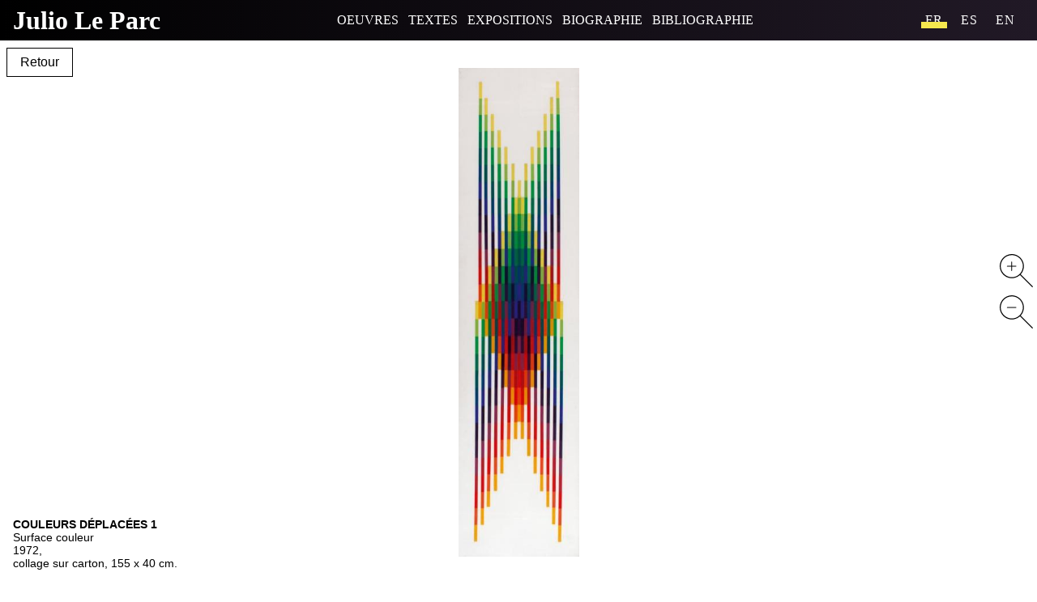

--- FILE ---
content_type: text/html; charset=utf-8
request_url: https://julio-le-parc.com/oeuvre/couleurs-deplacees-1.html?language=fr
body_size: 4350
content:
<!DOCTYPE html>
<html lang="fr">
<head>
  <meta http-equiv="Content-Type" content="text/html; charset=utf-8" />
<meta name="description" content="1972, collage sur carton, 155 x 40 cm." />
<link rel="canonical" href="https://julio-le-parc.com/fr/oeuvre/couleurs-deplacees-1.html?language=fr" />
<link rel="shortlink" href="https://julio-le-parc.com/fr/node/6250?language=fr" />
<meta property="og:site_name" content="Julio Leparc" />
<meta property="og:type" content="article" />
<meta property="og:url" content="https://julio-le-parc.com/fr/oeuvre/couleurs-deplacees-1.html?language=fr" />
<meta property="og:title" content="Couleurs déplacées 1" />
<meta property="og:description" content="1972, collage sur carton, 155 x 40 cm." />
<meta property="og:updated_time" content="2021-06-03T07:54:53+00:00" />
<meta property="article:published_time" content="1972-02-07T21:42:27+00:00" />
<meta property="article:modified_time" content="2021-06-03T07:54:53+00:00" />
    <link rel="apple-touch-icon" sizes="180x180" href="/apple-touch-icon.png">
  <link rel="icon" type="image/png" sizes="32x32" href="/favicon-32x32.png">
  <link rel="icon" type="image/png" sizes="16x16" href="/favicon-16x16.png">
  <link rel="manifest" href="/site.webmanifest">
  <link rel="mask-icon" href="/safari-pinned-tab.svg" color="#5bbad5">
  <meta name="msapplication-TileColor" content="#da532c">
  <meta name="theme-color" content="#ffffff">
  <title>Couleurs déplacées 1 | Julio Leparc</title>
  <link href="https://fonts.googleapis.com/css?family=Lato" rel="stylesheet">
  <link type="text/css" rel="stylesheet" href="https://julio-le-parc.com/sites/default/files/css/css_xE-rWrJf-fncB6ztZfd2huxqgxu4WO-qwma6Xer30m4.css" media="all" />
<link type="text/css" rel="stylesheet" href="https://julio-le-parc.com/sites/default/files/css/css__LeQxW73LSYscb1O__H6f-j_jdAzhZBaesGL19KEB6U.css" media="all" />
<link type="text/css" rel="stylesheet" href="https://julio-le-parc.com/sites/default/files/css/css_O7OhtdMk8TGo4wB7UkWDir3Ms5J26FBVeD2hPpmKhms.css" media="all" />
<link type="text/css" rel="stylesheet" href="https://julio-le-parc.com/sites/default/files/css/css_JHuYnlCg6k0QTeTiaD02H54nnACiQmoyPW-A2Ov_B7g.css" media="all" />
<link type="text/css" rel="stylesheet" href="https://julio-le-parc.com/sites/default/files/css/css_0XTl1564T8QD6ZsKfpfh16b7DfRURGwArz5__81fz0E.css" media="all" />
<link type="text/css" rel="stylesheet" href="https://julio-le-parc.com/sites/default/files/css/css_jzR28PytR6QEldljYovkVE8PFQhXuxnYLg_iNr1qN90.css" media="print" />
  </head>
 <body class="desktop html not-front not-logged-in no-sidebars page-node page-node- page-node-6250 node-type-oeuvre i18n-fr" >
    <div id="player_ajax"></div><div id="page"><div class="burger"></div> <header id="menuheader"> <nav role="navigation"><div class="region region-header"><div id="block-block-6" class="block block-block"><div class="content"><p><a class="logoleparc" href="/">Julio Le Parc</a></p></div></div><div id="block-system-main-menu" class="block block-system block-menu"><div class="content"><ul class="menu"><li class="first expanded"><a href="/fr/oeuvres?language=fr">Oeuvres</a><ul class="menu"><li class="first leaf"><a href="/fr/avant-paris.html?language=fr">Avant Paris</a></li><li class="leaf"><a href="/fr/surfaces.html?language=fr">Surfaces</a></li><li class="leaf"><a href="/fr/surfaces-couleurs.html?language=fr">Surfaces-couleurs</a></li><li class="leaf"><a href="/fr/reliefs.html?language=fr">Reliefs</a></li><li class="leaf"><a href="/fr/continuels-mobiles.html?language=fr">Continuels-mobiles</a></li><li class="leaf"><a href="/fr/deplacements.html?language=fr">Déplacements</a></li><li class="leaf"><a href="/fr/contorsions.html?language=fr">Contorsions</a></li><li class="leaf"><a href="/fr/lumieres.html?language=fr">Lumières</a></li><li class="leaf"><a href="/fr/installations.html?language=fr">Installations</a></li><li class="leaf"><a href="/fr/jeux.html?language=fr">Jeux</a></li><li class="leaf"><a href="/fr/modulations.html?language=fr">Modulations</a></li><li class="leaf"><a href="/fr/alchimies.html?language=fr">Alchimies</a></li><li class="last leaf"><a href="/fr/torsions.html?language=fr">Torsions</a></li></ul></li><li class="leaf"><a href="/fr/textes?language=fr">Textes</a></li><li class="expanded"><a href="/fr/expositions.html?language=fr">Expositions</a><ul class="menu"><li class="first leaf"><a href="https://julio-le-parc.com/fr/expositions.html#expo1957">1957 - 1959</a></li><li class="leaf"><a href="https://julio-le-parc.com/fr/expositions.html#expo1960">1960 - 1969</a></li><li class="leaf"><a href="https://julio-le-parc.com/fr/expositions.html#expo1970">1970 - 1979</a></li><li class="leaf"><a href="https://julio-le-parc.com/fr/expositions.html#expo1980">1980 - 1989</a></li><li class="leaf"><a href="https://julio-le-parc.com/fr/expositions.html#expo1990">1990 - 1999</a></li><li class="leaf"><a href="https://julio-le-parc.com/fr/expositions.html#expo2000">2000 - 2009</a></li><li class="last leaf"><a href="https://julio-le-parc.com/fr/expositions.html#expo2010">2010 - 2018</a></li></ul></li><li class="expanded"><a href="https://julio-le-parc.com/fr/biographie-1928-1959.html">Biographie</a><ul class="menu"><li class="first leaf"><a href="/fr/biographie-1928-1959.html?language=fr">1928 -1959</a></li><li class="leaf"><a href="/fr/biographie-1960-1969.html?language=fr">1960 - 1969</a></li><li class="leaf"><a href="/fr/biographie-1970-1979.html?language=fr">1970 - 1979</a></li><li class="leaf"><a href="/fr/biographie-1980-1989.html?language=fr">1980 - 1989</a></li><li class="leaf"><a href="/fr/biographie-1990-1999.html?language=fr">1990 - 1999</a></li><li class="leaf"><a href="/fr/biographie-2000-2009.html?language=fr">2000 -2009</a></li><li class="last leaf"><a href="/fr/biographie-2010-2019.html?language=fr">2010 - 2019</a></li></ul></li><li class="last leaf"><a href="/fr/bibliographie.html?language=fr">Bibliographie</a></li></ul></div></div><div id="block-locale-language" class="block block-locale"><div class="content"><ul class="language-switcher-locale-url"><li class="fr first active"><a href="/fr/oeuvre/couleurs-deplacees-1.html?language=fr" class="language-link active" xml:lang="fr">fr</a></li><li class="es"><a href="/es/oeuvre/couleurs-deplacees-1.html?language=fr" class="language-link" xml:lang="es">es</a></li><li class="en last"><a href="/en/oeuvre/couleurs-deplacees-1.html?language=fr" class="language-link" xml:lang="en">en</a></li></ul></div></div></div> </nav> </header> <main id="main" role="main"> <banner role="logo" id="logo"> <a id="title" href="/"><span>Julio </span><span>Le </span><span>Parc</span></a> </banner> <section><div class="tabs"></div> <?php// if(!drupal_is_front_page() && $title != "Biografía" && $title != "Biographie" && $title != 'Textes' && $type != "expositions" && $type != "exposition" && $type != "oeuvre"&& $type != "groupe_d_oeuvre" && $type != "groupe_de_textes" && $type != "leparcizer"): ?><h1 style="display:none">Couleurs déplacées 1</h1><div class="region region-content"><div id="block-system-main" class="block block-system"><div class="content"><div id="node-6250" class="node node-oeuvre clearfix"> <button onclick="history.back()" class="btnretour">Retour</button><div id="file-4483" class="file file-image file-image-jpeg"><h2 class="element-invisible"><a href="/fr/file/surc4812ejpg?language=fr">surc481_2_e.jpg</a></h2><div class="content"><div id="deepzoom-0c400d1a670b9de2ebea8dec72848183-6534" class="deepzoom-wrapper deepzoom"></div></div></div><div id="buttonscontrols"><div> <a id="zoom-in" href="#zoom-in"><svg width="80%" height="80%" version="1.1" viewBox="0 0 557 557" xmlns="http://www.w3.org/2000/svg"><g transform="translate(0 557) scale(.1 -.1)"><path d="m1895 5559c-720-44-1367-479-1686-1134-328-675-251-1497 196-2090 196-260 441-465 724-606 474-236 1033-275 1536-108 231 77 458 202 649 358l89 73 1021-1020c561-560 1029-1022 1039-1026 11-3 34 1 52 10 44 20 60 63 41 107-8 19-420 437-1026 1039l-1012 1008 66 78c227 273 376 600 441 967 23 126 30 386 16 525-92 888-744 1610-1611 1784-69 14-168 28-220 31s-117 7-145 9c-27 1-104-1-170-5zm400-185c785-107 1414-717 1561-1513 22-119 30-405 15-528-39-313-154-616-329-863-87-124-318-355-442-442-248-175-554-293-852-328-152-18-431-8-572 20-920 183-1569 1028-1497 1950 53 676 441 1248 1046 1540 331 160 693 216 1070 164z"/><path d="m1953 4294c-23-26-23-27-23-365v-339h-339-339l-31-26c-36-30-39-47-10-77 20-22 25-22 367-27l347-5 5-342 5-341 24-26c31-33 37-33 72 5l29 31v339 339h334 334l31 26c17 14 31 30 31 36 0 5-14 23-31 39l-31 29h-334-334v334 334l-26 31c-31 38-52 39-81 5z"/></g></svg> </a></div><div> <a id="zoom-out" href="#zoom-out"><svg width="80%" height="80%" version="1.1" viewBox="0 0 557 557" xmlns="http://www.w3.org/2000/svg"><g transform="translate(0 557) scale(.1 -.1)"><path d="m1895 5559c-720-44-1367-479-1686-1134-328-675-251-1497 196-2090 196-260 441-465 724-606 474-236 1033-275 1536-108 231 77 458 202 649 358l89 73 1021-1020c561-560 1029-1022 1039-1026 11-3 34 1 52 10 44 20 60 63 41 107-8 19-420 437-1026 1039l-1012 1008 66 78c227 273 376 600 441 967 23 126 30 386 16 525-92 888-744 1610-1611 1784-69 14-168 28-220 31s-117 7-145 9c-27 1-104-1-170-5zm400-185c785-107 1414-717 1561-1513 22-119 30-405 15-528-39-313-154-616-329-863-87-124-318-355-442-442-248-175-554-293-852-328-152-18-431-8-572 20-920 183-1569 1028-1497 1950 53 676 441 1248 1046 1540 331 160 693 216 1070 164z"/><path d="m1221 3564c-38-31-39-49-5-80l25-24h744 743l31 26c17 14 31 30 31 36 0 5-14 23-31 39l-31 29h-738-738l-31-26z"/></g></svg> </a></div></div><div id="details"><div class="detailtitle">Couleurs déplacées 1</div> Surface couleur<p>1972,</p><p>collage sur carton, 155 x 40 cm.</p></div></div></div></div></div> </section> </main> <footer class="footer"><nav role="navigation"><div class="region region-footer"><div id="block-multiblock-3" class="block block-multiblock block-locale block-locale-language-instance"><div class="content"><ul class="language-switcher-locale-url"><li class="fr first active"><a href="/fr/oeuvre/couleurs-deplacees-1.html?language=fr" class="language-link active" xml:lang="fr">fr</a></li><li class="es"><a href="/es/oeuvre/couleurs-deplacees-1.html?language=fr" class="language-link" xml:lang="es">es</a></li><li class="en last"><a href="/en/oeuvre/couleurs-deplacees-1.html?language=fr" class="language-link" xml:lang="en">en</a></li></ul></div></div><div id="block-menu-block-2" class="block block-menu-block"><div class="content"><div class="menu-block-wrapper menu-block-2 menu-name-main-menu parent-mlid-0 menu-level-1"><ul class="menu"><li class="first leaf has-children menu-mlid-4314"><a href="/fr/oeuvres?language=fr">Oeuvres</a></li><li class="leaf menu-mlid-3833"><a href="/fr/textes?language=fr">Textes</a></li><li class="leaf has-children menu-mlid-4328"><a href="/fr/expositions.html?language=fr">Expositions</a></li><li class="leaf has-children menu-mlid-7063"><a href="https://julio-le-parc.com/fr/biographie-1928-1959.html">Biographie</a></li><li class="last leaf menu-mlid-4869"><a href="/fr/bibliographie.html?language=fr">Bibliographie</a></li></ul></div></div></div><div id="block-menu-menu-menu-reseaux-sociaux" class="block block-menu"><div class="content"><ul class="menu"><li class="first leaf"><a href="https://www.facebook.com/julioleparc" class="facebook" target="_blank"><i class="fa fa-facebook-f"></i></a></li><li class="leaf"><a href="https://twitter.com/atelierleparc" class="twitter" target="_blank"><i class="fa fa-twitter"></i></a></li><li class="leaf"><a href="https://plus.google.com/114534068266162396099/posts" class="gplus" target="_blank"><i class="fa fa-google-plus"></i></a></li><li class="last leaf"><a href="/fr/contact.html?language=fr" class="mail"><i class="fa fa-envelope"></i></a></li></ul></div></div><div id="block-multiblock-4" class="block block-multiblock block-menu block-menu-menu-menu-lien-infos-instance"><div class="content"><ul class="menu"><li class="first leaf"><a href="/fr/credits.html?language=fr">Crédits</a></li><li class="last leaf"><a href="/fr/mentions-legales.html?language=fr">Mentions légales</a></li></ul></div></div></div></nav></footer></div>  <script type="text/javascript" src="//ajax.googleapis.com/ajax/libs/jquery/1.12.4/jquery.min.js"></script>
<script type="text/javascript">
<!--//--><![CDATA[//><!--
window.jQuery || document.write("<script src='/sites/all/modules/jquery_update/replace/jquery/1.12/jquery.min.js'>\x3C/script>")
//--><!]]>
</script>
<script type="text/javascript" src="https://julio-le-parc.com/sites/default/files/js/js_GOikDsJOX04Aww72M-XK1hkq4qiL_1XgGsRdkL0XlDo.js"></script>
<script type="text/javascript" src="//ajax.googleapis.com/ajax/libs/jqueryui/1.10.2/jquery-ui.min.js"></script>
<script type="text/javascript">
<!--//--><![CDATA[//><!--
window.jQuery.ui || document.write("<script src='/sites/all/modules/jquery_update/replace/ui/ui/minified/jquery-ui.min.js'>\x3C/script>")
//--><!]]>
</script>
<script type="text/javascript" src="https://julio-le-parc.com/sites/default/files/js/js_5zBWnX6nntWJFQ22pg5sGHItJrGvc2cVYP1kG4HdRpA.js"></script>
<script type="text/javascript" src="https://www.googletagmanager.com/gtag/js?id=UA-210236532-1"></script>
<script type="text/javascript">
<!--//--><![CDATA[//><!--
window.dataLayer = window.dataLayer || [];function gtag(){dataLayer.push(arguments)};gtag("js", new Date());gtag("set", "developer_id.dMDhkMT", true);gtag("config", "UA-210236532-1", {"groups":"default","anonymize_ip":true});
//--><!]]>
</script>
<script type="text/javascript" src="https://julio-le-parc.com/sites/default/files/js/js_IGdqPSivtCSNsquiTHvA8bc359TXErCgrgPLTgAdbLI.js"></script>
<script type="text/javascript">
<!--//--><![CDATA[//><!--
jQuery.extend(Drupal.settings, {"basePath":"\/","pathPrefix":"fr\/","setHasJsCookie":0,"ajaxPageState":{"theme":"leparc","theme_token":"nX1csFSx4W-x1JCakNRwCKgUuF5koVn0lG_p1aTzlg4"},"jquery_ajax_load":{"trigger":".media_ajax_load","target":"#player_ajax","toggle":0,"animation":1,"base_path":"\/","module_path":"sites\/all\/modules\/jquery_ajax_load","site_name":"Julio Leparc"},"back_to_top":{"back_to_top_button_trigger":"100","back_to_top_button_text":"top","#attached":{"library":[["system","ui"]]}},"deepZoom":{"library":"\/sites\/all\/libraries\/openseadragon","path":"\/sites\/default\/files\/deepzoom"},"googleanalytics":{"account":["UA-210236532-1"],"trackOutbound":1,"trackMailto":1,"trackDownload":1,"trackDownloadExtensions":"7z|aac|arc|arj|asf|asx|avi|bin|csv|doc(x|m)?|dot(x|m)?|exe|flv|gif|gz|gzip|hqx|jar|jpe?g|js|mp(2|3|4|e?g)|mov(ie)?|msi|msp|pdf|phps|png|ppt(x|m)?|pot(x|m)?|pps(x|m)?|ppam|sld(x|m)?|thmx|qtm?|ra(m|r)?|sea|sit|tar|tgz|torrent|txt|wav|wma|wmv|wpd|xls(x|m|b)?|xlt(x|m)|xlam|xml|z|zip"}});
//--><!]]>
</script>
</body>
</html>


--- FILE ---
content_type: text/css
request_url: https://julio-le-parc.com/sites/default/files/css/css_0XTl1564T8QD6ZsKfpfh16b7DfRURGwArz5__81fz0E.css
body_size: 50639
content:
@font-face{font-family:'FontAwesome';src:url(/themes/leparc/fonts/fontawesome-webfont.eot?v=4.7.0);src:url(/themes/leparc/fonts/fontawesome-webfont.eot?#iefix&v=4.7.0) format('embedded-opentype'),url(/themes/leparc/fonts/fontawesome-webfont.woff2?v=4.7.0) format('woff2'),url(/themes/leparc/fonts/fontawesome-webfont.woff?v=4.7.0) format('woff'),url(/themes/leparc/fonts/fontawesome-webfont.ttf?v=4.7.0) format('truetype'),url(/themes/leparc/fonts/fontawesome-webfont.svg?v=4.7.0#fontawesomeregular) format('svg');font-weight:normal;font-style:normal}.fa{display:inline-block;font:normal normal normal 14px/1 FontAwesome;font-size:inherit;text-rendering:auto;-webkit-font-smoothing:antialiased;-moz-osx-font-smoothing:grayscale}.fa-lg{font-size:1.33333333em;line-height:.75em;vertical-align:-15%}.fa-2x{font-size:2em}.fa-3x{font-size:3em}.fa-4x{font-size:4em}.fa-5x{font-size:5em}.fa-fw{width:1.28571429em;text-align:center}.fa-ul{padding-left:0;margin-left:2.14285714em;list-style-type:none}.fa-ul>li{position:relative}.fa-li{position:absolute;left:-2.14285714em;width:2.14285714em;top:.14285714em;text-align:center}.fa-li.fa-lg{left:-1.85714286em}.fa-border{padding:.2em .25em .15em;border:solid .08em #eee;border-radius:.1em}.fa-pull-left{float:left}.fa-pull-right{float:right}.fa.fa-pull-left{margin-right:.3em}.fa.fa-pull-right{margin-left:.3em}.pull-right{float:right}.pull-left{float:left}.fa.pull-left{margin-right:.3em}.fa.pull-right{margin-left:.3em}.fa-spin{-webkit-animation:fa-spin 2s infinite linear;animation:fa-spin 2s infinite linear}.fa-pulse{-webkit-animation:fa-spin 1s infinite steps(8);animation:fa-spin 1s infinite steps(8)}@-webkit-keyframes fa-spin{0%{-webkit-transform:rotate(0deg);transform:rotate(0deg)}100%{-webkit-transform:rotate(359deg);transform:rotate(359deg)}}@keyframes fa-spin{0%{-webkit-transform:rotate(0deg);transform:rotate(0deg)}100%{-webkit-transform:rotate(359deg);transform:rotate(359deg)}}.fa-rotate-90{-ms-filter:"progid:DXImageTransform.Microsoft.BasicImage(rotation=1)";-webkit-transform:rotate(90deg);-ms-transform:rotate(90deg);transform:rotate(90deg)}.fa-rotate-180{-ms-filter:"progid:DXImageTransform.Microsoft.BasicImage(rotation=2)";-webkit-transform:rotate(180deg);-ms-transform:rotate(180deg);transform:rotate(180deg)}.fa-rotate-270{-ms-filter:"progid:DXImageTransform.Microsoft.BasicImage(rotation=3)";-webkit-transform:rotate(270deg);-ms-transform:rotate(270deg);transform:rotate(270deg)}.fa-flip-horizontal{-ms-filter:"progid:DXImageTransform.Microsoft.BasicImage(rotation=0, mirror=1)";-webkit-transform:scale(-1,1);-ms-transform:scale(-1,1);transform:scale(-1,1)}.fa-flip-vertical{-ms-filter:"progid:DXImageTransform.Microsoft.BasicImage(rotation=2, mirror=1)";-webkit-transform:scale(1,-1);-ms-transform:scale(1,-1);transform:scale(1,-1)}:root .fa-rotate-90,:root .fa-rotate-180,:root .fa-rotate-270,:root .fa-flip-horizontal,:root .fa-flip-vertical{filter:none}.fa-stack{position:relative;display:inline-block;width:2em;height:2em;line-height:2em;vertical-align:middle}.fa-stack-1x,.fa-stack-2x{position:absolute;left:0;width:100%;text-align:center}.fa-stack-1x{line-height:inherit}.fa-stack-2x{font-size:2em}.fa-inverse{color:#fff}.fa-glass:before{content:"\f000"}.fa-music:before{content:"\f001"}.fa-search:before{content:"\f002"}.fa-envelope-o:before{content:"\f003"}.fa-heart:before{content:"\f004"}.fa-star:before{content:"\f005"}.fa-star-o:before{content:"\f006"}.fa-user:before{content:"\f007"}.fa-film:before{content:"\f008"}.fa-th-large:before{content:"\f009"}.fa-th:before{content:"\f00a"}.fa-th-list:before{content:"\f00b"}.fa-check:before{content:"\f00c"}.fa-remove:before,.fa-close:before,.fa-times:before{content:"\f00d"}.fa-search-plus:before{content:"\f00e"}.fa-search-minus:before{content:"\f010"}.fa-power-off:before{content:"\f011"}.fa-signal:before{content:"\f012"}.fa-gear:before,.fa-cog:before{content:"\f013"}.fa-trash-o:before{content:"\f014"}.fa-home:before{content:"\f015"}.fa-file-o:before{content:"\f016"}.fa-clock-o:before{content:"\f017"}.fa-road:before{content:"\f018"}.fa-download:before{content:"\f019"}.fa-arrow-circle-o-down:before{content:"\f01a"}.fa-arrow-circle-o-up:before{content:"\f01b"}.fa-inbox:before{content:"\f01c"}.fa-play-circle-o:before{content:"\f01d"}.fa-rotate-right:before,.fa-repeat:before{content:"\f01e"}.fa-refresh:before{content:"\f021"}.fa-list-alt:before{content:"\f022"}.fa-lock:before{content:"\f023"}.fa-flag:before{content:"\f024"}.fa-headphones:before{content:"\f025"}.fa-volume-off:before{content:"\f026"}.fa-volume-down:before{content:"\f027"}.fa-volume-up:before{content:"\f028"}.fa-qrcode:before{content:"\f029"}.fa-barcode:before{content:"\f02a"}.fa-tag:before{content:"\f02b"}.fa-tags:before{content:"\f02c"}.fa-book:before{content:"\f02d"}.fa-bookmark:before{content:"\f02e"}.fa-print:before{content:"\f02f"}.fa-camera:before{content:"\f030"}.fa-font:before{content:"\f031"}.fa-bold:before{content:"\f032"}.fa-italic:before{content:"\f033"}.fa-text-height:before{content:"\f034"}.fa-text-width:before{content:"\f035"}.fa-align-left:before{content:"\f036"}.fa-align-center:before{content:"\f037"}.fa-align-right:before{content:"\f038"}.fa-align-justify:before{content:"\f039"}.fa-list:before{content:"\f03a"}.fa-dedent:before,.fa-outdent:before{content:"\f03b"}.fa-indent:before{content:"\f03c"}.fa-video-camera:before{content:"\f03d"}.fa-photo:before,.fa-image:before,.fa-picture-o:before{content:"\f03e"}.fa-pencil:before{content:"\f040"}.fa-map-marker:before{content:"\f041"}.fa-adjust:before{content:"\f042"}.fa-tint:before{content:"\f043"}.fa-edit:before,.fa-pencil-square-o:before{content:"\f044"}.fa-share-square-o:before{content:"\f045"}.fa-check-square-o:before{content:"\f046"}.fa-arrows:before{content:"\f047"}.fa-step-backward:before{content:"\f048"}.fa-fast-backward:before{content:"\f049"}.fa-backward:before{content:"\f04a"}.fa-play:before{content:"\f04b"}.fa-pause:before{content:"\f04c"}.fa-stop:before{content:"\f04d"}.fa-forward:before{content:"\f04e"}.fa-fast-forward:before{content:"\f050"}.fa-step-forward:before{content:"\f051"}.fa-eject:before{content:"\f052"}.fa-chevron-left:before{content:"\f053"}.fa-chevron-right:before{content:"\f054"}.fa-plus-circle:before{content:"\f055"}.fa-minus-circle:before{content:"\f056"}.fa-times-circle:before{content:"\f057"}.fa-check-circle:before{content:"\f058"}.fa-question-circle:before{content:"\f059"}.fa-info-circle:before{content:"\f05a"}.fa-crosshairs:before{content:"\f05b"}.fa-times-circle-o:before{content:"\f05c"}.fa-check-circle-o:before{content:"\f05d"}.fa-ban:before{content:"\f05e"}.fa-arrow-left:before{content:"\f060"}.fa-arrow-right:before{content:"\f061"}.fa-arrow-up:before{content:"\f062"}.fa-arrow-down:before{content:"\f063"}.fa-mail-forward:before,.fa-share:before{content:"\f064"}.fa-expand:before{content:"\f065"}.fa-compress:before{content:"\f066"}.fa-plus:before{content:"\f067"}.fa-minus:before{content:"\f068"}.fa-asterisk:before{content:"\f069"}.fa-exclamation-circle:before{content:"\f06a"}.fa-gift:before{content:"\f06b"}.fa-leaf:before{content:"\f06c"}.fa-fire:before{content:"\f06d"}.fa-eye:before{content:"\f06e"}.fa-eye-slash:before{content:"\f070"}.fa-warning:before,.fa-exclamation-triangle:before{content:"\f071"}.fa-plane:before{content:"\f072"}.fa-calendar:before{content:"\f073"}.fa-random:before{content:"\f074"}.fa-comment:before{content:"\f075"}.fa-magnet:before{content:"\f076"}.fa-chevron-up:before{content:"\f077"}.fa-chevron-down:before{content:"\f078"}.fa-retweet:before{content:"\f079"}.fa-shopping-cart:before{content:"\f07a"}.fa-folder:before{content:"\f07b"}.fa-folder-open:before{content:"\f07c"}.fa-arrows-v:before{content:"\f07d"}.fa-arrows-h:before{content:"\f07e"}.fa-bar-chart-o:before,.fa-bar-chart:before{content:"\f080"}.fa-twitter-square:before{content:"\f081"}.fa-facebook-square:before{content:"\f082"}.fa-camera-retro:before{content:"\f083"}.fa-key:before{content:"\f084"}.fa-gears:before,.fa-cogs:before{content:"\f085"}.fa-comments:before{content:"\f086"}.fa-thumbs-o-up:before{content:"\f087"}.fa-thumbs-o-down:before{content:"\f088"}.fa-star-half:before{content:"\f089"}.fa-heart-o:before{content:"\f08a"}.fa-sign-out:before{content:"\f08b"}.fa-linkedin-square:before{content:"\f08c"}.fa-thumb-tack:before{content:"\f08d"}.fa-external-link:before{content:"\f08e"}.fa-sign-in:before{content:"\f090"}.fa-trophy:before{content:"\f091"}.fa-github-square:before{content:"\f092"}.fa-upload:before{content:"\f093"}.fa-lemon-o:before{content:"\f094"}.fa-phone:before{content:"\f095"}.fa-square-o:before{content:"\f096"}.fa-bookmark-o:before{content:"\f097"}.fa-phone-square:before{content:"\f098"}.fa-twitter:before{content:"\f099"}.fa-facebook-f:before,.fa-facebook:before{content:"\f09a"}.fa-github:before{content:"\f09b"}.fa-unlock:before{content:"\f09c"}.fa-credit-card:before{content:"\f09d"}.fa-feed:before,.fa-rss:before{content:"\f09e"}.fa-hdd-o:before{content:"\f0a0"}.fa-bullhorn:before{content:"\f0a1"}.fa-bell:before{content:"\f0f3"}.fa-certificate:before{content:"\f0a3"}.fa-hand-o-right:before{content:"\f0a4"}.fa-hand-o-left:before{content:"\f0a5"}.fa-hand-o-up:before{content:"\f0a6"}.fa-hand-o-down:before{content:"\f0a7"}.fa-arrow-circle-left:before{content:"\f0a8"}.fa-arrow-circle-right:before{content:"\f0a9"}.fa-arrow-circle-up:before{content:"\f0aa"}.fa-arrow-circle-down:before{content:"\f0ab"}.fa-globe:before{content:"\f0ac"}.fa-wrench:before{content:"\f0ad"}.fa-tasks:before{content:"\f0ae"}.fa-filter:before{content:"\f0b0"}.fa-briefcase:before{content:"\f0b1"}.fa-arrows-alt:before{content:"\f0b2"}.fa-group:before,.fa-users:before{content:"\f0c0"}.fa-chain:before,.fa-link:before{content:"\f0c1"}.fa-cloud:before{content:"\f0c2"}.fa-flask:before{content:"\f0c3"}.fa-cut:before,.fa-scissors:before{content:"\f0c4"}.fa-copy:before,.fa-files-o:before{content:"\f0c5"}.fa-paperclip:before{content:"\f0c6"}.fa-save:before,.fa-floppy-o:before{content:"\f0c7"}.fa-square:before{content:"\f0c8"}.fa-navicon:before,.fa-reorder:before,.fa-bars:before{content:"\f0c9"}.fa-list-ul:before{content:"\f0ca"}.fa-list-ol:before{content:"\f0cb"}.fa-strikethrough:before{content:"\f0cc"}.fa-underline:before{content:"\f0cd"}.fa-table:before{content:"\f0ce"}.fa-magic:before{content:"\f0d0"}.fa-truck:before{content:"\f0d1"}.fa-pinterest:before{content:"\f0d2"}.fa-pinterest-square:before{content:"\f0d3"}.fa-google-plus-square:before{content:"\f0d4"}.fa-google-plus:before{content:"\f0d5"}.fa-money:before{content:"\f0d6"}.fa-caret-down:before{content:"\f0d7"}.fa-caret-up:before{content:"\f0d8"}.fa-caret-left:before{content:"\f0d9"}.fa-caret-right:before{content:"\f0da"}.fa-columns:before{content:"\f0db"}.fa-unsorted:before,.fa-sort:before{content:"\f0dc"}.fa-sort-down:before,.fa-sort-desc:before{content:"\f0dd"}.fa-sort-up:before,.fa-sort-asc:before{content:"\f0de"}.fa-envelope:before{content:"\f0e0"}.fa-linkedin:before{content:"\f0e1"}.fa-rotate-left:before,.fa-undo:before{content:"\f0e2"}.fa-legal:before,.fa-gavel:before{content:"\f0e3"}.fa-dashboard:before,.fa-tachometer:before{content:"\f0e4"}.fa-comment-o:before{content:"\f0e5"}.fa-comments-o:before{content:"\f0e6"}.fa-flash:before,.fa-bolt:before{content:"\f0e7"}.fa-sitemap:before{content:"\f0e8"}.fa-umbrella:before{content:"\f0e9"}.fa-paste:before,.fa-clipboard:before{content:"\f0ea"}.fa-lightbulb-o:before{content:"\f0eb"}.fa-exchange:before{content:"\f0ec"}.fa-cloud-download:before{content:"\f0ed"}.fa-cloud-upload:before{content:"\f0ee"}.fa-user-md:before{content:"\f0f0"}.fa-stethoscope:before{content:"\f0f1"}.fa-suitcase:before{content:"\f0f2"}.fa-bell-o:before{content:"\f0a2"}.fa-coffee:before{content:"\f0f4"}.fa-cutlery:before{content:"\f0f5"}.fa-file-text-o:before{content:"\f0f6"}.fa-building-o:before{content:"\f0f7"}.fa-hospital-o:before{content:"\f0f8"}.fa-ambulance:before{content:"\f0f9"}.fa-medkit:before{content:"\f0fa"}.fa-fighter-jet:before{content:"\f0fb"}.fa-beer:before{content:"\f0fc"}.fa-h-square:before{content:"\f0fd"}.fa-plus-square:before{content:"\f0fe"}.fa-angle-double-left:before{content:"\f100"}.fa-angle-double-right:before{content:"\f101"}.fa-angle-double-up:before{content:"\f102"}.fa-angle-double-down:before{content:"\f103"}.fa-angle-left:before{content:"\f104"}.fa-angle-right:before{content:"\f105"}.fa-angle-up:before{content:"\f106"}.fa-angle-down:before{content:"\f107"}.fa-desktop:before{content:"\f108"}.fa-laptop:before{content:"\f109"}.fa-tablet:before{content:"\f10a"}.fa-mobile-phone:before,.fa-mobile:before{content:"\f10b"}.fa-circle-o:before{content:"\f10c"}.fa-quote-left:before{content:"\f10d"}.fa-quote-right:before{content:"\f10e"}.fa-spinner:before{content:"\f110"}.fa-circle:before{content:"\f111"}.fa-mail-reply:before,.fa-reply:before{content:"\f112"}.fa-github-alt:before{content:"\f113"}.fa-folder-o:before{content:"\f114"}.fa-folder-open-o:before{content:"\f115"}.fa-smile-o:before{content:"\f118"}.fa-frown-o:before{content:"\f119"}.fa-meh-o:before{content:"\f11a"}.fa-gamepad:before{content:"\f11b"}.fa-keyboard-o:before{content:"\f11c"}.fa-flag-o:before{content:"\f11d"}.fa-flag-checkered:before{content:"\f11e"}.fa-terminal:before{content:"\f120"}.fa-code:before{content:"\f121"}.fa-mail-reply-all:before,.fa-reply-all:before{content:"\f122"}.fa-star-half-empty:before,.fa-star-half-full:before,.fa-star-half-o:before{content:"\f123"}.fa-location-arrow:before{content:"\f124"}.fa-crop:before{content:"\f125"}.fa-code-fork:before{content:"\f126"}.fa-unlink:before,.fa-chain-broken:before{content:"\f127"}.fa-question:before{content:"\f128"}.fa-info:before{content:"\f129"}.fa-exclamation:before{content:"\f12a"}.fa-superscript:before{content:"\f12b"}.fa-subscript:before{content:"\f12c"}.fa-eraser:before{content:"\f12d"}.fa-puzzle-piece:before{content:"\f12e"}.fa-microphone:before{content:"\f130"}.fa-microphone-slash:before{content:"\f131"}.fa-shield:before{content:"\f132"}.fa-calendar-o:before{content:"\f133"}.fa-fire-extinguisher:before{content:"\f134"}.fa-rocket:before{content:"\f135"}.fa-maxcdn:before{content:"\f136"}.fa-chevron-circle-left:before{content:"\f137"}.fa-chevron-circle-right:before{content:"\f138"}.fa-chevron-circle-up:before{content:"\f139"}.fa-chevron-circle-down:before{content:"\f13a"}.fa-html5:before{content:"\f13b"}.fa-css3:before{content:"\f13c"}.fa-anchor:before{content:"\f13d"}.fa-unlock-alt:before{content:"\f13e"}.fa-bullseye:before{content:"\f140"}.fa-ellipsis-h:before{content:"\f141"}.fa-ellipsis-v:before{content:"\f142"}.fa-rss-square:before{content:"\f143"}.fa-play-circle:before{content:"\f144"}.fa-ticket:before{content:"\f145"}.fa-minus-square:before{content:"\f146"}.fa-minus-square-o:before{content:"\f147"}.fa-level-up:before{content:"\f148"}.fa-level-down:before{content:"\f149"}.fa-check-square:before{content:"\f14a"}.fa-pencil-square:before{content:"\f14b"}.fa-external-link-square:before{content:"\f14c"}.fa-share-square:before{content:"\f14d"}.fa-compass:before{content:"\f14e"}.fa-toggle-down:before,.fa-caret-square-o-down:before{content:"\f150"}.fa-toggle-up:before,.fa-caret-square-o-up:before{content:"\f151"}.fa-toggle-right:before,.fa-caret-square-o-right:before{content:"\f152"}.fa-euro:before,.fa-eur:before{content:"\f153"}.fa-gbp:before{content:"\f154"}.fa-dollar:before,.fa-usd:before{content:"\f155"}.fa-rupee:before,.fa-inr:before{content:"\f156"}.fa-cny:before,.fa-rmb:before,.fa-yen:before,.fa-jpy:before{content:"\f157"}.fa-ruble:before,.fa-rouble:before,.fa-rub:before{content:"\f158"}.fa-won:before,.fa-krw:before{content:"\f159"}.fa-bitcoin:before,.fa-btc:before{content:"\f15a"}.fa-file:before{content:"\f15b"}.fa-file-text:before{content:"\f15c"}.fa-sort-alpha-asc:before{content:"\f15d"}.fa-sort-alpha-desc:before{content:"\f15e"}.fa-sort-amount-asc:before{content:"\f160"}.fa-sort-amount-desc:before{content:"\f161"}.fa-sort-numeric-asc:before{content:"\f162"}.fa-sort-numeric-desc:before{content:"\f163"}.fa-thumbs-up:before{content:"\f164"}.fa-thumbs-down:before{content:"\f165"}.fa-youtube-square:before{content:"\f166"}.fa-youtube:before{content:"\f167"}.fa-xing:before{content:"\f168"}.fa-xing-square:before{content:"\f169"}.fa-youtube-play:before{content:"\f16a"}.fa-dropbox:before{content:"\f16b"}.fa-stack-overflow:before{content:"\f16c"}.fa-instagram:before{content:"\f16d"}.fa-flickr:before{content:"\f16e"}.fa-adn:before{content:"\f170"}.fa-bitbucket:before{content:"\f171"}.fa-bitbucket-square:before{content:"\f172"}.fa-tumblr:before{content:"\f173"}.fa-tumblr-square:before{content:"\f174"}.fa-long-arrow-down:before{content:"\f175"}.fa-long-arrow-up:before{content:"\f176"}.fa-long-arrow-left:before{content:"\f177"}.fa-long-arrow-right:before{content:"\f178"}.fa-apple:before{content:"\f179"}.fa-windows:before{content:"\f17a"}.fa-android:before{content:"\f17b"}.fa-linux:before{content:"\f17c"}.fa-dribbble:before{content:"\f17d"}.fa-skype:before{content:"\f17e"}.fa-foursquare:before{content:"\f180"}.fa-trello:before{content:"\f181"}.fa-female:before{content:"\f182"}.fa-male:before{content:"\f183"}.fa-gittip:before,.fa-gratipay:before{content:"\f184"}.fa-sun-o:before{content:"\f185"}.fa-moon-o:before{content:"\f186"}.fa-archive:before{content:"\f187"}.fa-bug:before{content:"\f188"}.fa-vk:before{content:"\f189"}.fa-weibo:before{content:"\f18a"}.fa-renren:before{content:"\f18b"}.fa-pagelines:before{content:"\f18c"}.fa-stack-exchange:before{content:"\f18d"}.fa-arrow-circle-o-right:before{content:"\f18e"}.fa-arrow-circle-o-left:before{content:"\f190"}.fa-toggle-left:before,.fa-caret-square-o-left:before{content:"\f191"}.fa-dot-circle-o:before{content:"\f192"}.fa-wheelchair:before{content:"\f193"}.fa-vimeo-square:before{content:"\f194"}.fa-turkish-lira:before,.fa-try:before{content:"\f195"}.fa-plus-square-o:before{content:"\f196"}.fa-space-shuttle:before{content:"\f197"}.fa-slack:before{content:"\f198"}.fa-envelope-square:before{content:"\f199"}.fa-wordpress:before{content:"\f19a"}.fa-openid:before{content:"\f19b"}.fa-institution:before,.fa-bank:before,.fa-university:before{content:"\f19c"}.fa-mortar-board:before,.fa-graduation-cap:before{content:"\f19d"}.fa-yahoo:before{content:"\f19e"}.fa-google:before{content:"\f1a0"}.fa-reddit:before{content:"\f1a1"}.fa-reddit-square:before{content:"\f1a2"}.fa-stumbleupon-circle:before{content:"\f1a3"}.fa-stumbleupon:before{content:"\f1a4"}.fa-delicious:before{content:"\f1a5"}.fa-digg:before{content:"\f1a6"}.fa-pied-piper-pp:before{content:"\f1a7"}.fa-pied-piper-alt:before{content:"\f1a8"}.fa-drupal:before{content:"\f1a9"}.fa-joomla:before{content:"\f1aa"}.fa-language:before{content:"\f1ab"}.fa-fax:before{content:"\f1ac"}.fa-building:before{content:"\f1ad"}.fa-child:before{content:"\f1ae"}.fa-paw:before{content:"\f1b0"}.fa-spoon:before{content:"\f1b1"}.fa-cube:before{content:"\f1b2"}.fa-cubes:before{content:"\f1b3"}.fa-behance:before{content:"\f1b4"}.fa-behance-square:before{content:"\f1b5"}.fa-steam:before{content:"\f1b6"}.fa-steam-square:before{content:"\f1b7"}.fa-recycle:before{content:"\f1b8"}.fa-automobile:before,.fa-car:before{content:"\f1b9"}.fa-cab:before,.fa-taxi:before{content:"\f1ba"}.fa-tree:before{content:"\f1bb"}.fa-spotify:before{content:"\f1bc"}.fa-deviantart:before{content:"\f1bd"}.fa-soundcloud:before{content:"\f1be"}.fa-database:before{content:"\f1c0"}.fa-file-pdf-o:before{content:"\f1c1"}.fa-file-word-o:before{content:"\f1c2"}.fa-file-excel-o:before{content:"\f1c3"}.fa-file-powerpoint-o:before{content:"\f1c4"}.fa-file-photo-o:before,.fa-file-picture-o:before,.fa-file-image-o:before{content:"\f1c5"}.fa-file-zip-o:before,.fa-file-archive-o:before{content:"\f1c6"}.fa-file-sound-o:before,.fa-file-audio-o:before{content:"\f1c7"}.fa-file-movie-o:before,.fa-file-video-o:before{content:"\f1c8"}.fa-file-code-o:before{content:"\f1c9"}.fa-vine:before{content:"\f1ca"}.fa-codepen:before{content:"\f1cb"}.fa-jsfiddle:before{content:"\f1cc"}.fa-life-bouy:before,.fa-life-buoy:before,.fa-life-saver:before,.fa-support:before,.fa-life-ring:before{content:"\f1cd"}.fa-circle-o-notch:before{content:"\f1ce"}.fa-ra:before,.fa-resistance:before,.fa-rebel:before{content:"\f1d0"}.fa-ge:before,.fa-empire:before{content:"\f1d1"}.fa-git-square:before{content:"\f1d2"}.fa-git:before{content:"\f1d3"}.fa-y-combinator-square:before,.fa-yc-square:before,.fa-hacker-news:before{content:"\f1d4"}.fa-tencent-weibo:before{content:"\f1d5"}.fa-qq:before{content:"\f1d6"}.fa-wechat:before,.fa-weixin:before{content:"\f1d7"}.fa-send:before,.fa-paper-plane:before{content:"\f1d8"}.fa-send-o:before,.fa-paper-plane-o:before{content:"\f1d9"}.fa-history:before{content:"\f1da"}.fa-circle-thin:before{content:"\f1db"}.fa-header:before{content:"\f1dc"}.fa-paragraph:before{content:"\f1dd"}.fa-sliders:before{content:"\f1de"}.fa-share-alt:before{content:"\f1e0"}.fa-share-alt-square:before{content:"\f1e1"}.fa-bomb:before{content:"\f1e2"}.fa-soccer-ball-o:before,.fa-futbol-o:before{content:"\f1e3"}.fa-tty:before{content:"\f1e4"}.fa-binoculars:before{content:"\f1e5"}.fa-plug:before{content:"\f1e6"}.fa-slideshare:before{content:"\f1e7"}.fa-twitch:before{content:"\f1e8"}.fa-yelp:before{content:"\f1e9"}.fa-newspaper-o:before{content:"\f1ea"}.fa-wifi:before{content:"\f1eb"}.fa-calculator:before{content:"\f1ec"}.fa-paypal:before{content:"\f1ed"}.fa-google-wallet:before{content:"\f1ee"}.fa-cc-visa:before{content:"\f1f0"}.fa-cc-mastercard:before{content:"\f1f1"}.fa-cc-discover:before{content:"\f1f2"}.fa-cc-amex:before{content:"\f1f3"}.fa-cc-paypal:before{content:"\f1f4"}.fa-cc-stripe:before{content:"\f1f5"}.fa-bell-slash:before{content:"\f1f6"}.fa-bell-slash-o:before{content:"\f1f7"}.fa-trash:before{content:"\f1f8"}.fa-copyright:before{content:"\f1f9"}.fa-at:before{content:"\f1fa"}.fa-eyedropper:before{content:"\f1fb"}.fa-paint-brush:before{content:"\f1fc"}.fa-birthday-cake:before{content:"\f1fd"}.fa-area-chart:before{content:"\f1fe"}.fa-pie-chart:before{content:"\f200"}.fa-line-chart:before{content:"\f201"}.fa-lastfm:before{content:"\f202"}.fa-lastfm-square:before{content:"\f203"}.fa-toggle-off:before{content:"\f204"}.fa-toggle-on:before{content:"\f205"}.fa-bicycle:before{content:"\f206"}.fa-bus:before{content:"\f207"}.fa-ioxhost:before{content:"\f208"}.fa-angellist:before{content:"\f209"}.fa-cc:before{content:"\f20a"}.fa-shekel:before,.fa-sheqel:before,.fa-ils:before{content:"\f20b"}.fa-meanpath:before{content:"\f20c"}.fa-buysellads:before{content:"\f20d"}.fa-connectdevelop:before{content:"\f20e"}.fa-dashcube:before{content:"\f210"}.fa-forumbee:before{content:"\f211"}.fa-leanpub:before{content:"\f212"}.fa-sellsy:before{content:"\f213"}.fa-shirtsinbulk:before{content:"\f214"}.fa-simplybuilt:before{content:"\f215"}.fa-skyatlas:before{content:"\f216"}.fa-cart-plus:before{content:"\f217"}.fa-cart-arrow-down:before{content:"\f218"}.fa-diamond:before{content:"\f219"}.fa-ship:before{content:"\f21a"}.fa-user-secret:before{content:"\f21b"}.fa-motorcycle:before{content:"\f21c"}.fa-street-view:before{content:"\f21d"}.fa-heartbeat:before{content:"\f21e"}.fa-venus:before{content:"\f221"}.fa-mars:before{content:"\f222"}.fa-mercury:before{content:"\f223"}.fa-intersex:before,.fa-transgender:before{content:"\f224"}.fa-transgender-alt:before{content:"\f225"}.fa-venus-double:before{content:"\f226"}.fa-mars-double:before{content:"\f227"}.fa-venus-mars:before{content:"\f228"}.fa-mars-stroke:before{content:"\f229"}.fa-mars-stroke-v:before{content:"\f22a"}.fa-mars-stroke-h:before{content:"\f22b"}.fa-neuter:before{content:"\f22c"}.fa-genderless:before{content:"\f22d"}.fa-facebook-official:before{content:"\f230"}.fa-pinterest-p:before{content:"\f231"}.fa-whatsapp:before{content:"\f232"}.fa-server:before{content:"\f233"}.fa-user-plus:before{content:"\f234"}.fa-user-times:before{content:"\f235"}.fa-hotel:before,.fa-bed:before{content:"\f236"}.fa-viacoin:before{content:"\f237"}.fa-train:before{content:"\f238"}.fa-subway:before{content:"\f239"}.fa-medium:before{content:"\f23a"}.fa-yc:before,.fa-y-combinator:before{content:"\f23b"}.fa-optin-monster:before{content:"\f23c"}.fa-opencart:before{content:"\f23d"}.fa-expeditedssl:before{content:"\f23e"}.fa-battery-4:before,.fa-battery:before,.fa-battery-full:before{content:"\f240"}.fa-battery-3:before,.fa-battery-three-quarters:before{content:"\f241"}.fa-battery-2:before,.fa-battery-half:before{content:"\f242"}.fa-battery-1:before,.fa-battery-quarter:before{content:"\f243"}.fa-battery-0:before,.fa-battery-empty:before{content:"\f244"}.fa-mouse-pointer:before{content:"\f245"}.fa-i-cursor:before{content:"\f246"}.fa-object-group:before{content:"\f247"}.fa-object-ungroup:before{content:"\f248"}.fa-sticky-note:before{content:"\f249"}.fa-sticky-note-o:before{content:"\f24a"}.fa-cc-jcb:before{content:"\f24b"}.fa-cc-diners-club:before{content:"\f24c"}.fa-clone:before{content:"\f24d"}.fa-balance-scale:before{content:"\f24e"}.fa-hourglass-o:before{content:"\f250"}.fa-hourglass-1:before,.fa-hourglass-start:before{content:"\f251"}.fa-hourglass-2:before,.fa-hourglass-half:before{content:"\f252"}.fa-hourglass-3:before,.fa-hourglass-end:before{content:"\f253"}.fa-hourglass:before{content:"\f254"}.fa-hand-grab-o:before,.fa-hand-rock-o:before{content:"\f255"}.fa-hand-stop-o:before,.fa-hand-paper-o:before{content:"\f256"}.fa-hand-scissors-o:before{content:"\f257"}.fa-hand-lizard-o:before{content:"\f258"}.fa-hand-spock-o:before{content:"\f259"}.fa-hand-pointer-o:before{content:"\f25a"}.fa-hand-peace-o:before{content:"\f25b"}.fa-trademark:before{content:"\f25c"}.fa-registered:before{content:"\f25d"}.fa-creative-commons:before{content:"\f25e"}.fa-gg:before{content:"\f260"}.fa-gg-circle:before{content:"\f261"}.fa-tripadvisor:before{content:"\f262"}.fa-odnoklassniki:before{content:"\f263"}.fa-odnoklassniki-square:before{content:"\f264"}.fa-get-pocket:before{content:"\f265"}.fa-wikipedia-w:before{content:"\f266"}.fa-safari:before{content:"\f267"}.fa-chrome:before{content:"\f268"}.fa-firefox:before{content:"\f269"}.fa-opera:before{content:"\f26a"}.fa-internet-explorer:before{content:"\f26b"}.fa-tv:before,.fa-television:before{content:"\f26c"}.fa-contao:before{content:"\f26d"}.fa-500px:before{content:"\f26e"}.fa-amazon:before{content:"\f270"}.fa-calendar-plus-o:before{content:"\f271"}.fa-calendar-minus-o:before{content:"\f272"}.fa-calendar-times-o:before{content:"\f273"}.fa-calendar-check-o:before{content:"\f274"}.fa-industry:before{content:"\f275"}.fa-map-pin:before{content:"\f276"}.fa-map-signs:before{content:"\f277"}.fa-map-o:before{content:"\f278"}.fa-map:before{content:"\f279"}.fa-commenting:before{content:"\f27a"}.fa-commenting-o:before{content:"\f27b"}.fa-houzz:before{content:"\f27c"}.fa-vimeo:before{content:"\f27d"}.fa-black-tie:before{content:"\f27e"}.fa-fonticons:before{content:"\f280"}.fa-reddit-alien:before{content:"\f281"}.fa-edge:before{content:"\f282"}.fa-credit-card-alt:before{content:"\f283"}.fa-codiepie:before{content:"\f284"}.fa-modx:before{content:"\f285"}.fa-fort-awesome:before{content:"\f286"}.fa-usb:before{content:"\f287"}.fa-product-hunt:before{content:"\f288"}.fa-mixcloud:before{content:"\f289"}.fa-scribd:before{content:"\f28a"}.fa-pause-circle:before{content:"\f28b"}.fa-pause-circle-o:before{content:"\f28c"}.fa-stop-circle:before{content:"\f28d"}.fa-stop-circle-o:before{content:"\f28e"}.fa-shopping-bag:before{content:"\f290"}.fa-shopping-basket:before{content:"\f291"}.fa-hashtag:before{content:"\f292"}.fa-bluetooth:before{content:"\f293"}.fa-bluetooth-b:before{content:"\f294"}.fa-percent:before{content:"\f295"}.fa-gitlab:before{content:"\f296"}.fa-wpbeginner:before{content:"\f297"}.fa-wpforms:before{content:"\f298"}.fa-envira:before{content:"\f299"}.fa-universal-access:before{content:"\f29a"}.fa-wheelchair-alt:before{content:"\f29b"}.fa-question-circle-o:before{content:"\f29c"}.fa-blind:before{content:"\f29d"}.fa-audio-description:before{content:"\f29e"}.fa-volume-control-phone:before{content:"\f2a0"}.fa-braille:before{content:"\f2a1"}.fa-assistive-listening-systems:before{content:"\f2a2"}.fa-asl-interpreting:before,.fa-american-sign-language-interpreting:before{content:"\f2a3"}.fa-deafness:before,.fa-hard-of-hearing:before,.fa-deaf:before{content:"\f2a4"}.fa-glide:before{content:"\f2a5"}.fa-glide-g:before{content:"\f2a6"}.fa-signing:before,.fa-sign-language:before{content:"\f2a7"}.fa-low-vision:before{content:"\f2a8"}.fa-viadeo:before{content:"\f2a9"}.fa-viadeo-square:before{content:"\f2aa"}.fa-snapchat:before{content:"\f2ab"}.fa-snapchat-ghost:before{content:"\f2ac"}.fa-snapchat-square:before{content:"\f2ad"}.fa-pied-piper:before{content:"\f2ae"}.fa-first-order:before{content:"\f2b0"}.fa-yoast:before{content:"\f2b1"}.fa-themeisle:before{content:"\f2b2"}.fa-google-plus-circle:before,.fa-google-plus-official:before{content:"\f2b3"}.fa-fa:before,.fa-font-awesome:before{content:"\f2b4"}.fa-handshake-o:before{content:"\f2b5"}.fa-envelope-open:before{content:"\f2b6"}.fa-envelope-open-o:before{content:"\f2b7"}.fa-linode:before{content:"\f2b8"}.fa-address-book:before{content:"\f2b9"}.fa-address-book-o:before{content:"\f2ba"}.fa-vcard:before,.fa-address-card:before{content:"\f2bb"}.fa-vcard-o:before,.fa-address-card-o:before{content:"\f2bc"}.fa-user-circle:before{content:"\f2bd"}.fa-user-circle-o:before{content:"\f2be"}.fa-user-o:before{content:"\f2c0"}.fa-id-badge:before{content:"\f2c1"}.fa-drivers-license:before,.fa-id-card:before{content:"\f2c2"}.fa-drivers-license-o:before,.fa-id-card-o:before{content:"\f2c3"}.fa-quora:before{content:"\f2c4"}.fa-free-code-camp:before{content:"\f2c5"}.fa-telegram:before{content:"\f2c6"}.fa-thermometer-4:before,.fa-thermometer:before,.fa-thermometer-full:before{content:"\f2c7"}.fa-thermometer-3:before,.fa-thermometer-three-quarters:before{content:"\f2c8"}.fa-thermometer-2:before,.fa-thermometer-half:before{content:"\f2c9"}.fa-thermometer-1:before,.fa-thermometer-quarter:before{content:"\f2ca"}.fa-thermometer-0:before,.fa-thermometer-empty:before{content:"\f2cb"}.fa-shower:before{content:"\f2cc"}.fa-bathtub:before,.fa-s15:before,.fa-bath:before{content:"\f2cd"}.fa-podcast:before{content:"\f2ce"}.fa-window-maximize:before{content:"\f2d0"}.fa-window-minimize:before{content:"\f2d1"}.fa-window-restore:before{content:"\f2d2"}.fa-times-rectangle:before,.fa-window-close:before{content:"\f2d3"}.fa-times-rectangle-o:before,.fa-window-close-o:before{content:"\f2d4"}.fa-bandcamp:before{content:"\f2d5"}.fa-grav:before{content:"\f2d6"}.fa-etsy:before{content:"\f2d7"}.fa-imdb:before{content:"\f2d8"}.fa-ravelry:before{content:"\f2d9"}.fa-eercast:before{content:"\f2da"}.fa-microchip:before{content:"\f2db"}.fa-snowflake-o:before{content:"\f2dc"}.fa-superpowers:before{content:"\f2dd"}.fa-wpexplorer:before{content:"\f2de"}.fa-meetup:before{content:"\f2e0"}.sr-only{position:absolute;width:1px;height:1px;padding:0;margin:-1px;overflow:hidden;clip:rect(0,0,0,0);border:0}.sr-only-focusable:active,.sr-only-focusable:focus{position:static;width:auto;height:auto;margin:0;overflow:visible;clip:auto}
@font-face{font-family:'fira_sansextralight';src:url(/themes/leparc/fonts/firasans-extralight.woff2) format('woff2'),url(/themes/leparc/fonts/firasans-extralight.woff) format('woff');font-weight:normal;font-style:normal;}@font-face{font-family:'fira_sansregular';src:url(/themes/leparc/fonts/firasans-regular-webfont.woff2) format('woff2'),url(/themes/leparc/fonts/firasans-regular-webfont.woff) format('woff');font-weight:normal;font-style:normal;}@font-face{font-family:'Playfair Display';src:url(/themes/leparc/fonts/playfairdisplay-regular-webfont.eot);src:url(/themes/leparc/fonts/playfairdisplay-regular-webfont.eot?#iefix) format('embedded-opentype'),url(/themes/leparc/fonts/playfairdisplay-regular-webfont.woff2) format('woff2'),url(/themes/leparc/fonts/playfairdisplay-regular-webfont.woff) format('woff'),url(/themes/leparc/fonts/playfairdisplay-regular-webfont.ttf) format('truetype'),url(/themes/leparc/fonts/playfairdisplay-regular-webfont.svg#playfairdisplay) format('svg');font-weight:normal;font-style:normal;}html{margin:0;padding:0;width:100%;height:100%;}body{-webkit-font-smoothing:antialiased;-moz-font-smoothing:antialiased;font-smooth:always;font-size:15px;margin:0;padding:0;width:100%;height:100%;font-family:'IBM Plex Sans',sans-serif;}body.noscroll{overflow:hidden;}body main#main{-webkit-transition:opacity .3s ease-in-out;-moz-transition:opacity .3s ease-in-out;-ms-transition:opacity .3s ease-in-out;-o-transition:opacity .3s ease-in-out;transition:opacity .3s ease-in-out;-webkit-transition:position .3s,overflow .3s;-moz-transition:position .3s,overflow .3s;-ms-transition:position .3s,overflow .3s;-o-transition:position .3s,overflow .3s;transition:position .3s,overflow .3s;opacity:1;min-height:calc(100vh - 30px);}#page{padding-top:51px;}.mobile #page{padding-top:60px;}body.noscroll #main{opacity:0;}.mobile{-webkit-overflow-scrolling:touch;}*{outline:none;}*,*::before,*::after{margin:0;padding:0;-webkit-box-sizing:border-box;-moz-box-sizing:border-box;box-sizing:border-box;}h2{-webkit-margin-before:0px;-webkit-margin-after:0px;-webkit-margin-start:0px;-webkit-margin-end:0px;}div.tabs,form#user-login{margin:0 auto;width:400px;}#page-wrapper *{-webkit-box-sizing:border-box;-moz-box-sizing:border-box;box-sizing:border-box;}a:link{text-decoration:none;}ul.menu li,ul,li,img{padding:0;margin:0;}img{border:none;display:block;}#menu_open{width:80px;height:80px;position:fixed;z-index:150;top:32px;left:0;cursor:pointer;}h1,h2,h3{font-family:'fira_sansregular';}h1{font-size:2.4rem;font-weight:100;}h2{font-size:2.2rem;font-weight:300;}.mobile h1{font-size:1.6rem;font-weight:100;padding:0 5%;}.sr .fooReveal{visibility:hidden;}banner#logo{color:black;font-size:3rem;line-height:60px;font-family:'fira_sansregular';font-weight:800;background:#FFF;}.desktop banner#logo{display:none;}a.logoleparc{font-weight:600;font-size:2rem;line-height:50px;padding:0 1rem;font-family:'fira_sansregular';}.mobile banner#logo{width:100%;text-align:center;font-weight:600;font-size:1.5rem;position:fixed;top:0;left:0;height:50px;z-index:2;}h1.titlepage{text-align:center;margin:0 auto;background:#FFF;display:table;padding:.5rem 2rem;}#menu_open.open{background:url(/themes/leparc/images/menu_open.png) center center #fff;}#menu_open.close{background:url(/themes/leparc/images/menu_close.png) center center #fff;}#block-multiblock-5{float:left;}#block-multiblock-5{margin-top:1px;}.mobile #block-menu-block-2{margin-bottom:2rem;}#block-menu-block-2 .nolink{display:none;opacity:0;}#block-menu-block-2 label{font-size:1.4rem;font-family:'fira_sansextralight';letter-spacing:1px;text-align:center;margin-bottom:10px;}#menuheader{position:fixed;z-index:120;top:0px;width:100%;background:#000000;background:linear-gradient(to right,#000,#211926);background-repeat:repeat;}.logged-in.toolbar #menuheader{top:30px;}.mobile #menuheader{width:100vw;height:100vh;padding-top:15vh;background:#000000;background:linear-gradient(to right,#000,#211926);background-repeat:repeat;color:#fff;opacity:0;visibility:hidden;text-align:center;-webkit-transition:visibility 0s 2s,opacity 2s cubic-bezier(.05,1.26,.71,1);-moz-transition:visibility 0s 2s,opacity 2s cubic-bezier(.05,1.26,.71,1);-o-transition:visibility 0s 2s,opacity 2s cubic-bezier(.05,1.26,.71,1);-ms-transition:visibility 0s 2s,opacity 2s cubic-bezier(.05,1.26,.71,1);transition:visibility 0s 2s,opacity 2s cubic-bezier(.05,1.26,.71,1);}.hrtitle{height:1px;width:10rem;border:none;background:black;margin:3rem auto;}.hrtitlewhite{height:1px;width:6rem;border:none;background:white;margin:2rem auto;}.desktop h.rtitlewhite{display:none;}.mobile .hrtitlewhite{width:50px;}#menuheader.navopen{overflow-y:auto;visibility:visible;opacity:1;-webkit-opacity:1;-moz-opacity:1;-o-opacity:1;-ms-opacity:1;transition:opacity 2s cubic-bezier(.05,1.26,.71,1);-webkit-transition:opacity 2s cubic-bezier(.05,1.26,.71,1);-moz-transition:opacity 2s cubic-bezier(.05,1.26,.71,1);-o-transition:opacity 2s cubic-bezier(.05,1.26,.71,1);-ms-transition:opacity 2s cubic-bezier(.05,1.26,.71,1);}header h3,footer h3{font-family:'fira_sansregular';font-size:1.286em;}header ul,footer ul{list-style:none;list-style-image:none;}.mobile header a{color:#fff;text-decoration:none;}.desktop header a{color:#FFF;text-decoration:none;white-space:pre;}.mobile #navigation > div{margin-bottom:4rem;}#block-multiblock-2 h2{text-align:center;}#block-multiblock-2 h2 a{color:white;margin:0 auto;}.language-switcher-locale-url{display:flex;}.language-switcher-locale-url li a,.language-switcher-locale-url li .locale-untranslated{text-transform:uppercase;font-size:1rem;font-family:'fira_sansextralight';color:#FFF;letter-spacing:1px;text-decoration:none;}#block-multiblock-1{margin-top:40px;}#block-multiblock-1 li{float:left;}#block-multiblock-1 li a{padding-left:6px;}#block-multiblock-1 ul{display:table;margin:0 auto;}.block-multiblock a.menu-liens-utiles,.block-multiblock a.menu-liens-utiles-first{font-family:'fira_sansregular';font-size:0.8em;font-weight:normal;}.desktop #block-locale-language{display:table;padding-right:1rem;}.mobile #block-locale-language{margin:20px auto 2rem;}.mobile #block-locale-language > .content{display:table;margin:0 auto;}.mobile #block-locale-language > .content > ul{display:flex;}.language-switcher-locale-url li{margin-left:6px;margin-right:6px;line-height:50px;}.language-switcher-locale-url a,#block-multiblock-3 span,.language-link.locale-untranslated{padding:0 5px;}#block-multiblock-3 li.active{opacity:1;}#block-menu-menu-menu-liensutiles{display:table;margin:0 auto;margin-bottom:30px;}.mobile #block-menu-menu-menu-liensutiles{margin-bottom:15px;}#block-menu-menu-menu-liensutiles ul{font-family:'fira_sansregular';font-weight:normal;font-size:1em;text-align:center;}#block-menu-menu-menu-lien-infos{margin-top:40px;}#block-menu-menu-menu-lien-infos a{font-family:'fira_sansregular';font-size:1em;}#block-menu-menu-menu-lien-infos li{display:inline-table;vertical-align:top;margin-right:5px;margin-left:5px;}#block-menu-menu-menu-lien-infos ul.menu{display:table;margin:0 auto;}footer{background:black;color:#fff;width:100%;margin:0 auto;padding-top:80px;padding-bottom:80px;}footer > div{display:table;}footer .fp-tableCell{vertical-align:middle;}.mobile .menu-block-2.menu-name-main-menu{width:90%;margin:0 auto;}#block-menu-menu-menu-liensutiles{display:table;margin-left:auto;margin-right:auto;margin-top:30px;}#block-menu-menu-menu-liensutiles li{list-style:none;display:inline-block;vertical-align:top;margin-left:10px;}.mobile nav h2{text-align:center;width:100vw;margin-top:100px;}.mobile nav h2 a{color:white;}#block-menu-menu-menu-liensutiles a{color:#8e8e8e;line-height:20px;padding-left:6px;}#block-menu-menu-menu-liensutiles ul li:before{content:"- ";color:#8e8e8e;}#block-menu-menu-menu-liensutiles ul li.first:before{content:" ";color:#8e8e8e;}#block-multiblock-3{display:table;margin-left:auto;margin-right:auto;}.menu-block-2.menu-name-main-menu > ul.menu > li{text-align:center;margin-bottom:.6rem;font-size:1rem;font-family:'fira_sansregular';list-style:none;}#block-multiblock-4 li a:hover,#block-multiblock-4 li a:focus{color:#FFF;}#block-system-main-menu a,#block-menu-block-2 a,.language-switcher-locale-url li a,#block-multiblock-4 li a{-webkit-transform:perspective(1px) translateZ(0);transform:perspective(1px) translateZ(0);box-shadow:0 0 1px rgba(0,0,0,0);position:relative;overflow:hidden;}#block-system-main-menu a:before,#block-menu-block-2 a:before,.language-switcher-locale-url li a:before,#block-multiblock-4 li a:before{content:"";position:absolute;z-index:0;left:0;right:100%;bottom:-2px;background:#ea2045;height:8px;-webkit-transition-property:right;transition-property:right;-webkit-transition-duration:0.3s;transition-duration:0.3s;-webkit-transition-timing-function:ease-out;transition-timing-function:ease-out;}#block-system-main-menu li > a.active:before,#block-menu-block-2 a.active:before,#block-system-main-menu li.active-trail > a:before,.language-switcher-locale-url li a.active:before,#block-multiblock-4 li a.active:before{background:#f5e84e;right:0;}#block-system-main-menu > .content > ul > li:hover > a:before,#block-system-main-menu > .content > ul > li:focus > a:before,#block-system-main-menu ul li:hover > a:before,#block-system-main-menu ul li:focus > a:before,#block-menu-block-2 a:hover:before,#block-menu-block-2 a:focus:before,.language-switcher-locale-url li a:hover:before,.language-switcher-locale-url li a:focus:before,#block-multiblock-4 li a:hover:before,#block-multiblock-4 li a:focus:before{right:0;background:#ea2045;}#block-multiblock-4{display:table;margin:.6rem auto 3rem;}#block-multiblock-4 li{text-align:center;list-style:none;}#block-multiblock-4 li a{display:inline-table;vertical-align:top;font-size:0.8em;color:#8e8e8e;font-family:'Playfair Display';font-style:italic;}#block-menu-menu-menu-reseaux-sociaux{display:table;margin:0 auto;}#block-menu-menu-menu-reseaux-sociaux a{display:block;width:20px;height:20px;color:#666;-webkit-transition:color 333ms ease-out;-moz-transition:color 333ms ease-out;-ms-transition:color 333ms ease-out;-o-transition:color 333ms ease-out;transition:color 333ms ease-out;}#block-menu-menu-menu-reseaux-sociaux a:hover,#block-menu-menu-menu-reseaux-sociaux a:focus{color:#FFF;}#block-menu-menu-menu-reseaux-sociaux li{display:inline-block;vertical-align:top;width:20px;height:20px;overflow:hidden;margin-left:5px;margin-right:5px;}.node-footer-logo{display:table;margin:0 auto;height:40px;font-size:1em;font-family:'fira_sansregular';color:white;margin-top:30px;text-align:center;}.node-footer-logo a{display:inline-block;vertical-align:top;margin-right:20px;}.chapitreinfos_conteneur{position:relative;margin:0 auto;}.loader{position:absolute;}.messages{z-index:10000;position:fixed;top:200px;}.desktop .burger{display:none;}.mobile .burger{position:fixed;top:0;z-index:130;cursor:pointer;width:60px;height:60px;background:url(/themes/leparc/images/sprites/menu_mobile.png);-webkit-animation:animflechetop_m .5s steps(19) forwards;-moz-animation:animflechetop_m .5s steps(19) forwards;-ms-animation:animflechetop_m .5s steps(19) forwards;-o-animation:animflechetop_m .5s steps(19) forwards;animation:animflechetop_m .5s steps(19) forwards;}.mobile .burger.burgeron{background:url(/themes/leparc/images/sprites/close_mobile.png);}.mobile .burger:hover{-webkit-animation:animflechetoproll_m .5s steps(19) forwards;-moz-animation:animflechetoproll_m .5s steps(19) forwards;-ms-animation:animflechetoproll_m .5s steps(19) forwards;-o-animation:animflechetoproll_m .5s steps(19) forwards;animation:animflechetoproll_m .5s steps(19) forwards;}.preloader,#preloader{position:absolute;width:100%;}#preloader{z-index:200;height:100%;background:white;}.desktop #preloader_media{display:flex;justify-content:center;align-items:center;}.loading_video{margin:0 auto;height:80px;width:80px;background:url(/themes/leparc/images/sprites/loader.png);-webkit-animation:animloader 1s steps(35) infinite;-moz-animation:animloader 1s steps(35) infinite;-ms-animation:animloader 1s steps(35) infinite;-o-animation:animloader 1s steps(35) infinite;animation:animloader 1s steps(35) infinite;}@keyframes animloader{0%{background-position:0px;visibility:visible;}100%{background-position:-2800px;visibility:visible;}}@-webkit-keyframes animloader{0%{background-position:0px;visibility:visible;}100%{background-position:-2800px;visibility:visible;}}@-moz-keyframes animloader{0%{background-position:0px;visibility:visible;}100%{background-position:-2800px;visibility:visible;}}@-o-keyframes animloader{0%{background-position:0px;visibility:visible;}100%{background-position:-2800px;visibility:visible;}}@-ms-keyframes animloader{0%{background-position:0px;visibility:visible;}100%{background-position:-2800px;visibility:visible;}}.tool_modifier{position:absolute;z-index:100;float:right;background:white;}.tool_modifier a{color:black;}#block-menu-block-2 a:hover{color:white;}#backtotop:hover{opacity:1;-webkit-animation:animflechetoproll .5s steps(19) forwards;-moz-animation:animflechetoproll .5s steps(19) forwards;-ms-animation:animflechetoproll .5s steps(19) forwards;-o-animation:animflechetoproll .5s steps(19) forwards;animation:animflechetoproll .5s steps(19) forwards;}#backtotop{background:url(/themes/leparc/images/sprites/fleche_TOP.png);background-size:center center;bottom:20px;cursor:pointer;display:none;position:fixed;right:20px;text-indent:-9999px;width:80px;height:80px;z-index:110;-webkit-animation:animflechetop .5s steps(19) forwards;-moz-animation:animflechetop .5s steps(19) forwards;-ms-animation:animflechetop .5s steps(19) forwards;-o-animation:animflechetop .5s steps(19) forwards;animation:animflechetop .5s steps(19) forwards;}.mobile #backtotop{-webkit-transform:scale(.5,.5);-moz-transform:scale(.5,.5);-ms-transform:scale(.5,.5);-o-transform:scale(.5,.5);transform:scale(.5,.5);bottom:10px;right:10px;}@keyframes animflechetoproll{0%{background-position:0px;visibility:visible;}100%{background-position:-1520px;visibility:visible;}}@-webkit-keyframes animflechetoproll{0%{background-position:0px;visibility:visible;}100%{background-position:-1520px;visibility:visible;}}@-moz-keyframes animflechetoproll{0%{background-position:0px;visibility:visible;}100%{background-position:-1520px;visibility:visible;}}@-o-keyframes animflechetoproll{0%{background-position:0px;visibility:visible;}100%{background-position:-1520px;visibility:visible;}}@-ms-keyframes animflechetoproll{0%{background-position:0px;visibility:visible;}100%{background-position:-1520px;visibility:visible;}}@keyframes animflechetop{0%{background-position:-1520px;visibility:visible;}100%{background-position:0px;visibility:visible;}}@-webkit-keyframes animflechetop{0%{background-position:-1520px;visibility:visible;}100%{background-position:0px;visibility:visible;}}@-moz-keyframes animflechetop{0%{background-position:-1520px;visibility:visible;}100%{background-position:0px;visibility:visible;}}@-o-keyframes animflechetop{0%{background-position:-1520px;visibility:visible;}100%{background-position:0px;visibility:visible;}}@-ms-keyframes animflechetop{0%{background-position:-1520px;visibility:visible;}100%{background-position:0px;visibility:visible;}}@keyframes animflechetop_m{0%{background-position:-1140px;visibility:visible;}100%{background-position:0px;visibility:visible;}}@-webkit-keyframes animflechetop_m{0%{background-position:-1140px;visibility:visible;}100%{background-position:0px;visibility:visible;}}@-moz-keyframes animflechetop_m{0%{background-position:-1140px;visibility:visible;}100%{background-position:0px;visibility:visible;}}@-o-keyframes animflechetop_m{0%{background-position:-1140px;visibility:visible;}100%{background-position:0px;visibility:visible;}}@-ms-keyframes animflechetop_m{0%{background-position:-1140px;visibility:visible;}100%{background-position:0px;visibility:visible;}}iframe{overflow:hidden;}#logo{display:table;cursor:pointer;}p{margin:0;}#title{font-family:'fira_sansextralight';color:black;font-weight:100;}#title:focus{outline:none;}.ajax-progress-throbber{display:none}.pager-load-more a{display:table;margin:0 auto 2rem;font-size:1rem;color:#FFF;text-decoration:none;background:#000;padding:.5rem 1.5rem;font-family:'ibm_plex_sansregular';text-transform:uppercase;filter:invert(0%);-webkit-transition:filter 333ms ease-out;-moz-transition:filter 333ms ease-out;-ms-transition:filter 333ms ease-out;-o-transition:filter 333ms ease-out;transition:filter 333ms ease-out;}.pager-load-more a:hover,.pager-load-more a:focus{filter:invert(100%);}.mobile .block.block-nodeblock{width:100%;}.block.block-nodeblock > .content{padding-top:3rem;}.block.block-nodeblock:before{content:'';position:absolute;left:42%;width:16%;border-top:1px solid #FFF;}.node-grav{display:flex;width:100%;position:relative;}#imagegrav{width:60%;}#imagegrav img{display:block;margin-left:auto;width:100%;height:auto;}#textegrav{width:40%;}.centergrav{display:flex;align-items:center;justify-content:center;height:100%;}a.liengrav span{display:block;text-align:center;font-size:1.5rem;line-height:1.4rem;font-weight:200;font-family:'fira_sansregular';}.mobile a.liengrav span{font-size:1rem;line-height:.9rem;}a.liengrav span.titregrav{font-size:4rem;line-height:4rem;}.mobile a.liengrav span.titregrav{font-size:2rem;line-height:2rem;}a.liengrav{color:#FFF;background:transparent;display:table;padding:2rem;border:1px solid #FFF;filter:invert(0%);-webkit-transition:all 333ms ease-out;-moz-transition:all 333ms ease-out;-ms-transition:all 333ms ease-out;-o-transition:all 333ms ease-out;transition:all 333ms ease-out;}.mobile a.liengrav{padding:1rem;}a.liengrav:hover,a.liengrav:focus{filter:invert(100%);background:#000;}.desktop #menuheader > nav > div{display:flex;justify-content:space-between;}.desktop #block-system-main-menu > .content > .menu,.desktop #block-menu-block-2 > .content > .menu-block-wrapper > .menu{display:flex;}.mobile #block-system-main-menu > .content > .menu{display:table;}.mobile #block-system-main-menu > .content{display:flex;justify-content:center;align-items:center;}.desktop #block-menu-block-2 > .content > .menu-block-wrapper{display:table;margin:0 auto;}#block-system-main-menu li,.desktop #block-menu-block-2 li{margin-left:6px;margin-right:6px;list-style:none;line-height:50px;}#block-system-main-menu li li,.desktop #block-menu-block-2 li li{line-height:30px;}.mobile #block-system-main-menu li{display:table;margin:0 auto;line-height:40px;text-align:center;}.mobile #block-system-main-menu ul ul li{display:table;margin:.5rem auto;line-height:normal;}.desktop #block-system-main-menu a,.mobile #block-system-main-menu ul ul a,.desktop #block-menu-block-2 a{font-family:'fira_sansextralight';text-transform:uppercase;font-size:1rem;}.mobile #block-system-main-menu a{text-transform:uppercase;text-align:center;font-size:1.4rem;}.mobile #block-system-main-menu ul ul a{font-family:'fira_sansextralight';text-transform:uppercase;font-size:1rem;}#block-menu-block-2 a{color:#FFF;}.desktop #block-system-main-menu > .content > ul > li ul,.mobile #block-system-main-menu > .content > ul > li  ul{display:none;}.desktop #block-system-main-menu > .content > ul >li > ul{position:absolute;}.desktop #block-system-main-menu ul ul li{background:#000;padding:0 1rem;}#block-system-main-menu ul li ul{-webkit-transition:height .3s ease-out;-moz-transition:height .3s ease-out;-ms-transition:height .3s ease-out;-o-transition:height .3s ease-out;transition:height .3s ease-out;}.desktop #block-system-main-menu ul li:hover ul,.mobile #block-system-main-menu ul li ul.open{}.desktop #block-system-main-menu > .content > ul > li{position:relative;}.desktop #block-system-main-menu ul ul ul{position:absolute;left:90%;margin-top:-32px;}


--- FILE ---
content_type: text/css
request_url: https://julio-le-parc.com/sites/default/files/css/css_jzR28PytR6QEldljYovkVE8PFQhXuxnYLg_iNr1qN90.css
body_size: 418
content:
.texte_gg{background:white;padding:0;}#accueilfp,.tabs,#toolbar,#header,.rs,.tool_modifier,#footer,.burger,#menuheader{display:none;}.media,.effet{width:100%;position:relative;display:block;}.medias_gg{background:white;display:none;}.mediavideo{display:none;}.playvideo{display:none;}.media_ajax_load{display:block;}.node-sous-chapitre{page-break-after:always;}.media_ajax_load,.rollover_images{float:left;opacity:1;}
